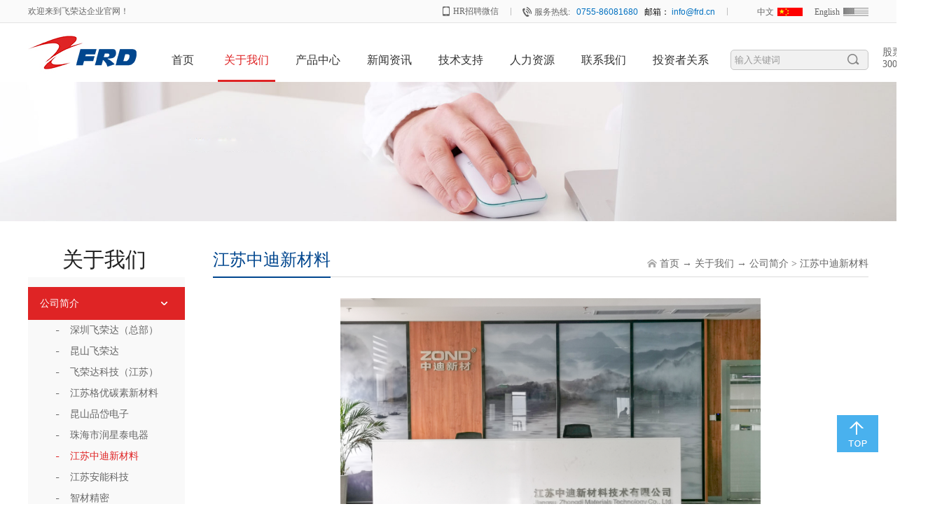

--- FILE ---
content_type: text/html;charset=utf-8
request_url: https://www.frd.cn/about.aspx?typeid=170&fid=t1:170:1
body_size: 8381
content:
<!DOCTYPE HTML PUBLIC "-//W3C//DTD HTML 4.01 Transitional//EN" "http://www.w3c.org/TR/1999/REC-html401-19991224/loose.dtd">


<html lang="zh-cn" xmlns="http://www.w3.org/1999/xhtml">
<head><title>
	昆山市中迪新材料技术有限公司 - 飞荣达 - EMI - 深圳市飞荣达科技股份有限公司
</title><meta name="keywords" content="江苏中迪新材料,深圳市飞荣达科技股份有限公司"/><meta name="description" content="江苏中迪新材料,深圳市飞荣达科技股份有限公司"/><meta content="text/html; charset=utf-8" http-equiv="Content-Type" /><link id="css__about" rel="stylesheet" type="text/css" href="https://0.rc.xiniu.com/g4/M00/44/32/CgAG0mJFdP2AQ66DAAA7866gi14328.css?d=20171127153857" /><link rel="bookmark" href="/Images/logo.ico" /><link rel="shortcut icon" href="/Images/logo.ico" />
	
	<script type="text/javascript" > var _jtime=new Date();function jqload(){window.jLoad=new Date()-_jtime;}function jqerror(){window.jLoad=-1;}</script>
	<script type="text/javascript" src="https://1.rc.xiniu.com/js/jq/jqueryV173.js" onload="jqload()" onerror ="jqerror()" id ="jquery"></script>
	<script type="text/javascript" src="https://1.rc.xiniu.com/js/pb/1/Public.js"></script>	
	<script type="text/javascript" src="https://1.rc.xiniu.com/js/tl/swfobject_modified.js"></script>
	<script type="text/javascript" src="https://1.rc.xiniu.com/js/tl/swfobject.js"></script>
	 
</head>
<body class="about_body">
<form method="get" id="form1" name="form1" NavigateId="1" data-pid="02182182180145201213199014501982090" data-mid="02182182180145201213199014501982090">
<div class="aspNetHidden">
<input type="hidden" name="__VIEWSTATE" id="__VIEWSTATE" value="" />
</div>

  
        <div id="ea_h">
            <div class="top">
                <div class="t_t">
                         
                    <div class="t_top">
                        <div class="t_top_con">
                            
                    <div id="t_name" class="t_name">
                        <span name="_t_name1|" >欢迎来到飞荣达企业官网！</span>
                        
                    </div>


                    <div id="t_ver" class="t_ver">
                        <ul>
                            
                                    <li><a href='http://www.frd.cn'>中文</a></li>
                                
                                    <li><a href='http://www.frd-corp.com/'>English</a></li>
                                
                        </ul>
                        
                    </div>


                    <div id="t_tel" class="t_tel">
                        <span class="t_tel_ts"><span name="_t_tel1|">服务热线:</span></span>
                        <span class="t_tel_nb"><span name="_t_tel2|" ><font color="#0070c0">0755-86081680&nbsp; &nbsp;</font><font color="#000000">邮箱：</font><font color="#0070c0"> info@frd.cn</font></span></span>
                        
                    </div>


<div class="xn_phone_box">
    <span class="xn_phone_box1">
        <span name="_xn_phone_box1|" >HR招聘微信</span>
    </span>
    <span class="xn_phone_boximg">
        <img src="https://0.rc.xiniu.com/g2/M00/A4/FE/CgAGe1tGoVGAJGeVAAAfJXrX3z4733.jpg?d=20160630163136" alt="">
    </span>
</div>


                    <div id="xn_h_12_wrap" class="xn_h_12_wrap">
                        
                         
                            <div id="EIMS_C_40000_Panel">
                                <ul id="EIMS_C_40000_Normall" class="xn_h_12_redlogin">
                                    <li id="EIMS_C_40000_normallName" class="xn_h_12_rlname"></li>
                                    <li id="EIMS_C_40000_normallName1" class="xn_h_12_rlname1"></li>
                                    <li class="xn_h_12_rllogin"><a href="login.aspx">请登录</a></li>
                                    <li class="xn_h_12_rlreg"><a href="reg.aspx">免费注册</a></li>
                                </ul>
                                <ul id="EIMS_C_40000_Logined" class="xn_h_12_onlogin" style="display: none">
                                    <li class="xn_h_12_olwel"><span name="_onlogin1"> 欢迎您，</span></li>
                                    <li class="xn_h_12_olname"><span id="EIMS_C_40000_loginedName"></span></li>
                                    <li class="xn_h_12_oltc"><a id="EIMS_C_40000_loginout" href="javascript:void(0)">退出</a></li>
                                </ul> 
                            </div>
                            
                        
                        
                    </div>

                        </div>
                    </div>
                    
                
                  <div class="t_center">
                    <div class="t_center_con">
                   
                    <div id="t_logo" class="t_logo"> 
                        
                        <div id="ea_l"><h1><a href="/" target="_self"><img alt="深圳市飞荣达科技股份有限公司" src="https://0.rc.xiniu.com/g1/M00/30/28/CgAGTFd1xJqASojcAAAevyPlJ54930.png" /></a></h1></div>
                         
                        
                    </div>


                <div id="ea_n">

                    <div id="xn_n_14_wrap" class="xn_n_14_wrap">
                    	
                        <div class="xn_n_14_wrap_main">
                            <ul id="xn_n_14_VMenu1" class="type1Ul type1Ul_n000">
<li id="type1Li_n0" level=0 index=0 class="xn_n_14_wrap_menu1"><a href="/" target="_self" >首页</a></li>
<li id="type1Li_n1" level=0 data_id="1" type="n" index=1 class="xn_n_14_wrap_menu1">
<a href="about.aspx?TypeId=1&FId=t1:1:1" rel="nofollow" target="_self"><span name="xn_n_14_VMenu1979968895|T_Navigates|Id|1|Name">关于我们</span></a></li>
<li id="type1Li_n3" level=0 data_id="3" type="n" index=2 class="xn_n_14_wrap_menu1">
<a href="products.aspx?TypeId=10&FId=t3:10:3" target="_self"><span name="xn_n_14_VMenu11077946629|T_Navigates|Id|3|Name">产品中心</span></a></li>
<li id="type1Li_n2" level=0 data_id="2" type="n" index=3 class="xn_n_14_wrap_menu1">
<a href="news.aspx?TypeId=4&FId=t2:4:2" target="_self"><span name="xn_n_14_VMenu1636976280|T_Navigates|Id|2|Name">新闻资讯</span></a></li>
<li id="type1Li_n8" level=0 data_id="8" type="n" index=4 class="xn_n_14_wrap_menu1">
<a href="down.aspx?FId=t8:36:8" rel="nofollow" target="_self"><span name="xn_n_14_VMenu11914947066|T_Navigates|Id|8|Name">技术支持</span></a></li>
<li id="type1Li_n6" level=0 data_id="6" type="n" index=5 class="xn_n_14_wrap_menu1">
<a href="job.aspx?TypeId=6&FId=t6:6:6" rel="nofollow" target="_self"><span name="xn_n_14_VMenu11935526255|T_Navigates|Id|6|Name">人力资源</span></a></li>
<li id="type1Li_n7" level=0 data_id="7" type="n" index=6 class="xn_n_14_wrap_menu1">
<a href="contact.aspx?TypeId=13&FId=t7:13:7" rel="nofollow" target="_self"><span name="xn_n_14_VMenu1599963653|T_Navigates|Id|7|Name">联系我们</span></a></li>
<li id="type1Li_t3400_7" data_id="34_150" class="xn_n_14_wrap_menu1" type="t" index=7 level=0><a href="http://www.frd.cn/information_view.aspx?TypeId=150&Id=457&FId=t34:150:34" rel="nofollow" target="_self"><span name="xn_n_14_VMenu1736232730|T_NewsTypes|Id|150|Name">投资者关系</span></a>
</li>
</li>
</ul>
<script type="text/javascript">var xn_n_14_VMenu1={normal:{class1:'xn_n_14_wrap_menu1',class2:'xn_n_14_wrap_menu2',class3:'xn_n_14_wrap_menu3',class4:'xn_n_14_wrap_menu4',class5:'xn_n_14_wrap_menu5',class6:'xn_n_14_wrap_menu6'},visited:{class1:'xn_n_14_wrap_menu1_2',class2:'xn_n_14_wrap_menu2_2',class3:'xn_n_14_wrap_menu3_2',class4:'xn_n_14_wrap_menu4_2',class5:'xn_n_14_wrap_menu5_2',class6:'xn_n_14_wrap_menu6_2',class6:'xn_n_14_wrap_menu6_2'},home:{defaultClass:'xn_n_14_wrap_menu1',visitedClass:'xn_n_14_wrap_menu1_2'},content:{defaultClass:'',visitedClass:'',focusClass:''},focus:{class1:'xn_n_14_wrap_menu1_cur',class2:'xn_n_14_wrap_menu2_cur',class3:'xn_n_14_wrap_menu3_cur',class4:'xn_n_14_wrap_menu4_cur',class5:'xn_n_14_wrap_menu5_cur',class6:'xn_n_14_wrap_menu6_cur'},beforeTag:{packUpClass:'',packDownClass:''},expendEffect:1,aniEffect:3,fIdParam:'FId',topUlId:'xn_n_14_VMenu1',homeLiId:'type1Li_n0'};xn_n_14_VMenu1.menu=new BaseControlMenu();xn_n_14_VMenu1.menu.Init('xn_n_14_VMenu1',xn_n_14_VMenu1);xn_n_14_VMenu1.menu.InitMenu('type1Ul_n000',xn_n_14_VMenu1);</script>
                        </div>
                    	
                        
                    </div>

</div>
                
                      
                    <div id="t_search" class="t_search">
                        <table cellspacing="0" cellpadding="0"  border="0"><tr>
<td>
<input name="ShoveWebControl_Search12$tbSearch" type="text" value="输入关键词" id="ShoveWebControl_Search12_tbSearch" class="t_search_text" DefaultText="输入关键词" onmousedown="if(this.value == &#39;输入关键词&#39;){this.value = &#39;&#39;;}" onkeyup="ShoveEIMS3_OnKeyPress(event, &#39;img_ShoveWebControl_Search12&#39;)" onkeydown="ShoveEIMS3_OnKeyDown(event)" onblur="if(this.value == &#39;&#39; || this.value == &#39;输入关键词&#39;){this.value = &#39;输入关键词&#39;;}" /></td>
<td><img id="img_ShoveWebControl_Search12" border="0" src="https://1.rc.xiniu.com/rc/Heads/22044/images/ihpsp1_t_search_rbnt.png" alt="深圳市飞荣达科技股份有限公司" LevelOneType="2" onclick="ShoveEIMS3_Transf(this,'search.aspx','ShoveWebControl_Search12_tbSearch','ShoveWebControl_Search12', true)" style="cursor:pointer;" /></td>
</tr></table>
<script type='text/javascript'>document.getElementById("ShoveWebControl_Search12_tbSearch").onkeydown=function(event){ var e=event || window.Event; if(e.keyCode==13){ e.returnValue = false;if(e.preventDefault){ e.preventDefault(); }}}</script>

                        
                    </div>

      
               </div>
                </div>
                
                  
                    
 <div class="guquan">
    <span class="xn_guquan">
        <span name="_xn_guquan|" >股票代码<br>300602</span>
    </span>
</div>          
  
            </div>
        </div>
        </div>
  

  
  
        
  
        <div id="ea_ba">

            <div class="about_banner" id="about_banner">
                <div class="about_banner_m">
                    <img  data-original="https://0.rc.xiniu.com/g3/M00/02/C4/CgAH512ysFeAcZ85AAJkRq-gtYg599.png" alt="" />
                </div>
                
            </div>

        </div>
        
  
        <div id="ea_c">
            <div class="n_main">
                <div class="n_content">
                    <div class="n_content_left">
                    
                        <div id="n_content_left_t" class="n_content_left_t">
                            <span id="n_content_left_t1" class="n_content_left_t1">
                                <span id='ShoveWebControl_Text11'>关于我们</span>                        
                            </span><span class="n_content_left_t2">
                                
                                <span name="_nleft_n_name1">About us</span>
                                
                            </span>
                            
                        </div>


                        <div id="n_content_left_cnt" class="n_content_left_cnt">
                            <ul id="ShoveWebControl_VMenu2" class="left_typeUl left_typeUl_n000" style="display:none">
<ul id="left_typeUl_t100" class="left_typeUl left_typeUl_t100">
<li id="left_typeLi_t100_1" data_id="1_1" class="left_menu1" type="t" index=1 level=0><a href="about.aspx?TypeId=1&FId=t1:1:1" rel="nofollow" target="_self"><span name="ShoveWebControl_VMenu21559595546|T_NewsTypes|Id|1|Name">公司简介</span></a>
<ul id="left_typeUl_t111" style="display:none" expend=0 class="left_typeUl left_typeUl_t111">
<li id="left_typeLi_t111_1" data_id="1_149" class="left_menu2" type="t" index=1 level=1><a href="about.aspx?TypeId=149&FId=t1:149:1" rel="nofollow" target="_self"><span name="ShoveWebControl_VMenu21755192844|T_NewsTypes|Id|149|Name">深圳飞荣达（总部）</span></a>
</li>
<li id="left_typeLi_t111_2" data_id="1_143" class="left_menu2" type="t" index=2 level=1><a href="about.aspx?TypeId=143&FId=t1:143:1" rel="nofollow" target="_self"><span name="ShoveWebControl_VMenu21649316166|T_NewsTypes|Id|143|Name">昆山飞荣达</span></a>
</li>
<li id="left_typeLi_t111_3" data_id="1_165" class="left_menu2" type="t" index=3 level=1><a href="about.aspx?TypeId=165&FId=t1:165:1" rel="nofollow" target="_self"><span name="ShoveWebControl_VMenu21198642031|T_NewsTypes|Id|165|Name">飞荣达科技（江苏）</span></a>
</li>
<li id="left_typeLi_t111_4" data_id="1_160" class="left_menu2" type="t" index=4 level=1><a href="about.aspx?TypeId=160&FId=t1:160:1" rel="nofollow" target="_self"><span name="ShoveWebControl_VMenu2442452829|T_NewsTypes|Id|160|Name">江苏格优碳素新材料</span></a>
</li>
<li id="left_typeLi_t111_5" data_id="1_167" class="left_menu2" type="t" index=5 level=1><a href="about.aspx?TypeId=167&FId=t1:167:1" rel="nofollow" target="_self"><span name="ShoveWebControl_VMenu21200195957|T_NewsTypes|Id|167|Name">昆山品岱电子</span></a>
</li>
<li id="left_typeLi_t111_6" data_id="1_169" class="left_menu2" type="t" index=6 level=1><a href="about.aspx?TypeId=169&FId=t1:169:1" rel="nofollow" target="_self"><span name="ShoveWebControl_VMenu21945678308|T_NewsTypes|Id|169|Name">珠海市润星泰电器</span></a>
</li>
<li id="left_typeLi_t111_7" data_id="1_170" class="left_menu2" type="t" index=7 level=1><a href="about.aspx?TypeId=170&FId=t1:170:1" rel="nofollow" target="_self"><span name="ShoveWebControl_VMenu2949569752|T_NewsTypes|Id|170|Name">江苏中迪新材料</span></a>
</li>
<li id="left_typeLi_t111_8" data_id="1_175" class="left_menu2" type="t" index=8 level=1><a href="about.aspx?TypeId=175&FId=t1:175:1" rel="nofollow" target="_self"><span name="ShoveWebControl_VMenu22099272109|T_NewsTypes|Id|175|Name">江苏安能科技</span></a>
</li>
<li id="left_typeLi_t111_9" data_id="1_177" class="left_menu2" type="t" index=9 level=1><a href="about.aspx?TypeId=177&FId=t1:177:1" rel="nofollow" target="_self"><span name="ShoveWebControl_VMenu2587775847|T_NewsTypes|Id|177|Name">智材精密</span></a>
</li>
<li id="left_typeLi_t111_10" data_id="1_176" class="left_menu2" type="t" index=10 level=1><a href="about.aspx?TypeId=176&FId=t1:176:1" rel="nofollow" target="_self"><span name="ShoveWebControl_VMenu2626863973|T_NewsTypes|Id|176|Name">越南飞荣达</span></a>
</li>
</ul>
</li>
<li id="left_typeLi_t100_2" data_id="1_2" class="left_menu1" type="t" index=2 level=0><a href="about.aspx?TypeId=2&FId=t1:2:1" rel="nofollow" target="_self"><span name="ShoveWebControl_VMenu21003550677|T_NewsTypes|Id|2|Name">企业文化</span></a>
</li>
<li id="left_typeLi_t100_3" data_id="1_147" class="left_menu1" type="t" index=3 level=0><a href="about.aspx?TypeId=147&FId=t1:147:1" rel="nofollow" target="_self"><span name="ShoveWebControl_VMenu21358625013|T_NewsTypes|Id|147|Name">管理方针目标</span></a>
</li>
<li id="left_typeLi_t100_4" data_id="1_26" class="left_menu1" type="t" index=4 level=0><a href="about.aspx?TypeId=26&FId=t1:26:1" rel="nofollow" target="_self"><span name="ShoveWebControl_VMenu21008269081|T_NewsTypes|Id|26|Name">资质荣誉</span></a>
</li>
<li id="left_typeLi_t100_5" data_id="1_3" class="left_menu1" type="t" index=5 level=0><a href="about.aspx?TypeId=3&FId=t1:3:1" rel="nofollow" target="_self"><span name="ShoveWebControl_VMenu22109153755|T_NewsTypes|Id|3|Name">品牌优势</span></a>
</li>
<li id="left_typeLi_t100_6" data_id="1_119" class="left_menu1" type="t" index=6 level=0><a href="about.aspx?TypeId=119&FId=t1:119:1" rel="nofollow" target="_self"><span name="ShoveWebControl_VMenu265212616|T_NewsTypes|Id|119|Name">企业社会责任</span></a>
</li>
</ul>
<ul id="left_typeUl_n110" class="left_typeUl left_typeUl_n110">
<li id="left_typeLi_n19" class="left_menu1" type="n" data_id="19" index=1 level=0><a href="clients.aspx?TypeId=21&FId=t19:21:1" rel="nofollow" target="_self"><span name="ShoveWebControl_VMenu21851925803|T_Navigates|Id|19|Name">合作伙伴</span></a>
<ul id="left_typeUl_t1901" style="display:none" expend=0 class="left_typeUl left_typeUl_t1901">
<li id="left_typeLi_t1901_1" data_id="19_21" class="left_menu2" type="t" index=1 level=1><a href="clients.aspx?TypeId=21&FId=t19:21:1" rel="nofollow" target="_self"><span name="ShoveWebControl_VMenu22137491580|T_NewsTypes|Id|21|Name">合作伙伴</span></a>
</li>
</ul>
</li>
</ul>
</ul>
<script type="text/javascript">var ShoveWebControl_VMenu2={normal:{class1:'left_menu1',class2:'left_menu2',class3:'left_menu3',class4:'left_menu4',class5:'left_menu5',class6:'left_menu6'},visited:{class1:'left_menu1_2',class2:'left_menu2_2',class3:'left_menu3_2',class4:'left_menu4_2',class5:'left_menu5_2',class6:'left_menu6_2',class6:'left_menu6_2'},home:{defaultClass:'nav_menu1',visitedClass:'nav_menu1_2'},content:{defaultClass:'',visitedClass:'',focusClass:''},focus:{class1:'left_menu1_cur',class2:'left_menu2_cur',class3:'left_menu3_cur',class4:'left_menu4_cur',class5:'left_menu5_cur',class6:'left_menu6_cur'},beforeTag:{packUpClass:'',packDownClass:''},expendEffect:1,aniEffect:2,fIdParam:'FId',topUlId:'ShoveWebControl_VMenu2'};ShoveWebControl_VMenu2.menu=new BaseControlMenu();ShoveWebControl_VMenu2.menu.Init('ShoveWebControl_VMenu2',ShoveWebControl_VMenu2);;</script>
							
                        </div>

</div>
                    <div class="n_content_right"> 
                        <div class="n_content_right_name">

                            <div id="n_content_right_name_l" class="n_content_right_name_l">
                                <span class="n_content_right_name_l1">
                                    
                                    <span name="16">About Us</span>
                                    
                                </span>
                                <span class="n_content_right_name_l2">
                                    <span id='ShoveWebControl_Text1'>江苏中迪新材料</span>									
                                </span>
								
                            </div>


                            <div id="n_content_right_name_r" class="n_content_right_name_r">
                                <ul>
                                    <li>
                                        <span class="n_r_wz1">
                                            
                                            <span name="_n_r_wz1">您现在的位置：</span>
                                            
                                        </span>
                                        <span class="n_r_wz2">
                                            <a href="/">
                                            <span name="_n_r_wz2">首页</span>
                                            </a>
                                        </span>
                                        <span class="n_r_wz3">→</span>
                                        <span class="n_r_wz4">
                                            <span id='ShoveWebControl_Text_about'><a href="about.aspx?fid=n1:1:1" target="_self">关于我们</a></span>
                                        </span>
                                        <span class="n_r_wz5">→</span>
                                        <span class="n_r_wz6">
                                            <a href="about.aspx?TypeId=1&FId=t1:1:1" rel="nofollow" class="clas2">公司简介</a><span class="n_r_wz3">&nbsp;&gt;&nbsp;</span><a href="about.aspx?TypeId=170&FId=t1:170:1" class="curr3">江苏中迪新材料</a>
                                        </span>
                                    </li>
                                    <li>
                                        <img src="https://1.rc.xiniu.com/rc/Contents/22064/images/icpsp1_n_right_wz.png" alt="" />
                                    </li>
                                </ul>
								
                            </div>

</div>
                        <div class="n_content_right_m">

                            <div id="xn_c_about_1_warp" class="xn_c_about_1_warp">
                                <span id='ShoveWebControl_Text2'><p style="text-indent: 2em; text-align: center;"><img data-imageid="3688" src="https://0.rc.xiniu.com/g4/M00/4D/41/CgAG0mJ7KNOAeTgYAArm5LiJSU4749.png" style="width: 600px; height:auto;" width="600" border="0" vspace="0" title="江苏中迪新材料" alt="江苏中迪新材料"/></p><p><br/></p><p style="box-sizing: border-box; margin-top: 0px; margin-bottom: 10px; font-family: 微软雅黑; color: rgb(90, 90, 90); white-space: normal; background-color: rgb(255, 255, 255); text-indent: 2em;">江苏中迪新材料技术有限公司（以下称：中迪新材）成立于2010年，是<span style="color: rgb(51, 51, 51); font-family: "Microsoft YaHei"; text-indent: 28px; background-color: rgb(252, 252, 252);">深圳市飞荣达科技股份有限公司控股子公司，位于飞荣达江苏常州工业园内。中迪新材</span>是一家集研发、制造和销售于一体的先进的材料技术型企业，是业内知名的导热解决方案和电磁兼容解决方案提供商。</p><p style="box-sizing: border-box; margin-top: 0px; margin-bottom: 10px; font-family: 微软雅黑; color: rgb(90, 90, 90); white-space: normal; background-color: rgb(255, 255, 255); text-indent: 2em;"><span style="box-sizing: border-box; margin: 0px auto; font-weight: 700;">中</span>迪新材在2011年完成ISO9000质量体系化认证， UL阻燃认证；在2015年被江苏省授予：江苏省高新技术企业，民营科技企业，领军人才企业；在2016年成为江苏省新材料行业协会常务理事单位；在2017年被昆山市授予“重合同，守信誉”单位；其产品涵盖散热领域的各类导热垫片、导热绝热片、导热凝胶、导热灌封胶及各种粘接性能的导热胶水、石墨烯散热材料；以及电磁兼容领域的电磁波吸收材料、磁屏蔽材料。目前已经广泛应用于汽车，3C电子及安防等各个领域，为客户提供优异的导热解决方案和电磁兼容解决方案。</p><p style="text-indent: 2em;"><br/></p></span>
							    
                            </div>

</div>
                    </div>
                    <div class="clear"></div>
                </div>
            </div>
        </div>
        
  
        <div id="ea_b">
            <div class="foot">
                <div class="foot_c">
                    
                <div id="xn_f_21_wrap" class="xn_f_21_wrap">
                    <div class="xn_f_21_wrap_box">
                    <div class="xn_f_21_tit">
                        
                        <span name="_xn_f_21_tit">友情链接：</span>
                        
                    </div>
                    
                    
                        <div class="xn_f_21_xhbox">
                            <a href='https://cspt-ev.com.cn/#/' target="_blank">华星动力</a>
                        </div>
                        
                        <div class="xn_f_21_xhbox">
                            <a href='http://www.dnbconnect.com/' target="_blank">华夏邓白氏</a>
                        </div>
                        
                    </div>
                    
                </div>


                    <div id="foot_copy" class="foot_copy">
                        <div class="foot_copy_name">
                            <span name="_foot_copy1|" >Copyright ©1993-2025深圳市飞荣达科技股份有限公司</span>
                        </div>
                        <div class="foot_copy_ba">
                            <a rel="nofollow" href="http://www.beian.miit.gov.cn" target="_blank">
                                <span name="_foot_copy2|" >粤ICP备13076852号&nbsp;</span>
                            </a>
                        </div>

<div class="foot_copy_ba"><a href="/siteMap.html" class="foot_copy_map" target="_blank">&nbsp;&nbsp;网站地图</a></div>
                        
                    <div class="xn_f_2_warp" id="xn_f_2_warp">
                        
                        <div class="xn_f_2_box">
                            
                        </div>
                        
                    </div>

                        
                    
 <div class="foot_copy_ba"><span class="xn_brand">犀牛云提供企业云服务</span></div>
 </div>

</div>
            </div>
        </div>        
        
        <div id="ea_m">

            <div class="xn_m_6_wrap" NewMarket="true" id="xn_m_6_wrap">
                
                        <script type="text/javascript"> $(function(){ marketing2('top','right','700PX','30PX'); $("#xn_m_6_warp").css("display","block"); }) </script>
                    
                
                <div class="xn_m_6_head"><div class="close" id="xn_m_6_close">X</div></div>
                <div class="xn_m_6_cent" id="xn_m_6_cent">
                    <div class="xn_m_6_markrt_qq xn_m_6_mbox">
                        <div class="xn_m_6_orderId">
                            <span id='xn_m_6_order1'>1</span>
                        </div>
                        <h4><span id='xn_m_6_Text1'>QQ设置</span></h4>
                        <ul class="xn_m_6_qq_ul">
                            
                        </ul>
                    </div>
                    <div class="xn_m_6_markrt_sky xn_m_6_mbox">
                        <div class="xn_m_6_orderId">
                            <span id='xn_m_6_order2'>3</span>
                        </div>
                        <h4><span id='xn_m_6_Text2'>SKYPE 设置</span></h4>
                        <ul class="xn_m_6_sky_ul">
                            
                        </ul>
                    </div>
                    <div class="xn_m_6_markrt_ali xn_m_6_mbox">
                        <div class="xn_m_6_orderId">
                            <span id='xn_m_6_order3'>4</span>
                        </div>
                        <h4><span id='xn_m_6_Text3'>阿里旺旺设置</span></h4>
                        <ul class="xn_m_6_ali_ul">
                            
                        </ul>
                    </div>
                    <div class="xn_m_6_xlwb xn_m_6_mbox">
                        <div class="xn_m_6_orderId">
                            <span id='xn_m_6_order5'>等待加载动态数据...</span>
                        </div>
                        <h4>
                            <span id='xn_m_6_Text5'>等待加载动态数据...</span>
                        </h4>
                        <ul class="xn_m_6_xlwb_ul">
                            
                        </ul>
                    </div>
                    <div class="xn_m_6_telephone xn_m_6_mbox">
                        <div class="xn_m_6_orderId">
                            <span id='xn_m_6_order6'>5</span>
                        </div>
                        <h4>免费电话</h4>
                        <ul class="xn_m_6_tel_ul">
                            
                        </ul>
                        
                <div class="home_feadback" id="home_feadback">
                                         
                    <div id="EIMS_C_001Panel" class="EIMS_C_001Panel">
                        
                        <div class="EIMS_C_001_box">
                            <div id="EIMS_C_001_Show" class="EIMS_C_001_DIV">
                                <ul class="homefead_name">
                                    <li class="hfead_li_titl">
                                        <span name="_homefead_name">您的姓名：</span>
                                    </li>
                                    <li class="hfead_li_inpu">
                                        <input name="EIMS_C_001_Name" type="text" id="EIMS_C_001_Name" FoundField="" CompareWay="2" />
                                        <b class="bt">*</b> 
                                    </li>
                                </ul>
                                <ul class="homefead_Company">
                                    <li class="hfead_li_titl">
                                        <span name="_homefead_Company">公司名称：</span>
                                    </li>
                                    <li class="hfead_li_inpu">
                                        <input name="EIMS_C_001_Company" type="text" id="EIMS_C_001_Company" FoundField="" CompareWay="2" />
                                    </li>
                                </ul>
                                <ul class="homefead_add">
                                    <li class="hfead_li_titl">
                                        <span name="_homefead_add">地址： </span>
                                    </li>
                                    <li class="hfead_li_inpu">
                                        <input name="EIMS_C_001_Address" type="text" id="EIMS_C_001_Address" FoundField="" CompareWay="2" style="width:280px;" />
                                    </li>
                                </ul>
                                <ul class="homefead_tel">
                                    <li class="hfead_li_titl">
                                        <span name="_homefead_tel">电话：</span>
                                    </li>
                                    <li class="hfead_li_inpu">
                                        <input name="EIMS_C_001_Tel" type="text" id="EIMS_C_001_Tel" FoundField="" CompareWay="2" />
                                        <b class="bt">*</b> 
                                    </li>
                                </ul>
                                <ul class="homefead_fax">
                                    <li class="hfead_li_titl">
                                        <span name="_homefead_fax">传真：</span>
                                    </li>
                                    <li class="hfead_li_inpu">
                                        <input name="EIMS_C_001_Fax" type="text" id="EIMS_C_001_Fax" FoundField="" CompareWay="2" />
                                    </li>
                                </ul>
                                <ul class="homefead_email">
                                    <li class="hfead_li_titl">
                                        <span name="_homefead_email">E-mail：</span> 
                                    </li>
                                    <li class="hfead_li_inpu">
                                        <input name="EIMS_C_001_Email" type="text" id="EIMS_C_001_Email" FoundField="" CompareWay="2" />
                                        </li>
                                </ul>
                                <ul class="homefead_code">
                                    <li class="hfead_li_titl">
                                        <span name="_homefead_code">邮政编码：</span> 
                                    </li>
                                    <li class="hfead_li_inpu">
                                        <input name="EIMS_C_001_asdfasdfl" type="text" id="EIMS_C_001_asdfasdfl" FoundField="" CompareWay="2" />
                                    </li>
                                </ul>
                                <ul class="homefead_titl">
                                    <li class="hfead_li_titl">
                                        <span name="_homefead_titl">留言主题： </span> 
                                    </li>
                                    <li class="hfead_li_inpu">
                                        <input name="EIMS_C_001_Title" type="text" id="EIMS_C_001_Title" FoundField="" CompareWay="2" />
                                    </li>
                                </ul>
                                <ul class="homefead_content">
                                    <li class="hfead_li_titl">
                                        <span name="_homefead_Content">详细说明： </span> 
                                    </li>
                                    <li class="hfead_li_inpu">
                                        <textarea name="EIMS_C_001_Content" rows="2" cols="20" id="EIMS_C_001_Content" class="inputk" FoundField="" CompareWay="2" style="height:83px;width:320px;">
</textarea>
                                    </li>
                                </ul>
                            </div>
                        </div>
                        <div>
                            <ul id="EIMS_C_001_CHK" iptime="0" usertime="0" check="1">
                                <li>
                                    <span name="_checkcode">验证码：</span> 
                                    
                                    <li>
                                        <input name="EIMS_C_001_CheckCodeTxt" type="text" id="EIMS_C_001_CheckCodeTxt" />
                                        <img src="/Admin/CheckCode.aspx" id="EIMS_C_001_CheckCodeImg" align="absMiddle" /> 
                                    </li>
                                </li>
                            </ul>
                        </div>
                         <div class="online_but">
                            <input type="submit" name="EIMS_C_001_Submit" value="点击免费通讯" onclick="return EIMS_C_001_Check();" id="EIMS_C_001_Submit" class="EIMS_C_001_Submit" /> 
                            <input type="submit" name="EIMS_C_001_Reset" value="" onclick="this.form.reset();return false;" id="EIMS_C_001_Reset" class="EIMS_C_001_Reset" />
                        </div>                                   
                    </div>
                    <script language="javascript" type="text/javascript">
                            function EIMS_C_001_Check() {
                                if (document.form1.EIMS_C_001_Tel.value == "") {
                                    alert("请输入您的手机号");
                                    return false;
                                }
                                var isMobile = /^1[3-8]{1}\d{9}$/;
                                if (!isMobile.test($("#EIMS_C_001_Tel").val())) {
                                    alert("请输入正确的手机号！");
                                    return false;
                                }
                                $("#EIMS_C_001_hdaddress").val($("#EIMS_C_001_Province").find("option:selected").text() + $("#EIMS_C_001_City").find("option:selected").text() + $("#EIMS_C_001_Area").find("option:selected").text() + $("#EIMS_C_001_Address").val());
                            }
                    </script>
                    
                    
                </div>              

                    </div>
                    <div class="xn_m_6_markrt_code xn_m_6_mbox">
                        <div class="xn_m_6_orderId">
                            <span id='xn_m_6_order4'>6</span>
                        </div>
                        <h4><span id='xn_m_6_Text4'>二维码管理</span></h4>
                        <ul class="xn_m_6_markrt_code_ul">
                            
                        </ul>
                    </div>
                    <div class="xn_m_6_markrt_mail xn_m_6_mbox">
                        <div class="xn_m_6_orderId">
                            <span id='xn_m_6_order7'>等待加载动态数据...</span>
                        </div>
                        <h4>
                            <span id='xn_m_6_Text7'>等待加载动态数据...</span>
                        </h4>
                        <ul class="xn_m_6_markrt_mail_ul">
                            
                        </ul>
                    </div>                                        
                </div>
                <div class="xn_m_6_foot"></div>
                <div class="xn_m_6_small_but" id="xn_m_6_small_but">展开</div>
                 
                </div>

</div>
        

<div id="ea_wj"></div>


<div id="ea_pi"></div>

  <input type="hidden" id="pageId" value="2" />
  <script id="js__about" type="text/javascript" src="https://0.rc.xiniu.com/g4/M00/44/31/CgAG0mJFdHWAZjbwAAAddshUdQs2347.js?d=20171127153857" ></script>

<script type='text/javascript'>(function(){function e(b,a){var c=b.getItem(a);if(!c)return'';c=JSON.parse(c);return c.time&&new Date(c.time)<new Date?'':c.val||''}var l=new Date,g=null,k=function(){window.acessFinish=new Date-l};window.addEventListener?window.addEventListener('load',k):window.attachEvent&&window.attachEvent('onload',k);var g=setTimeout(function(){g&&clearTimeout(g);var b=document.location.href,a;a=/\.html|.htm/.test(document.location.href)?document.forms[0].getAttribute('Page'):'';b='/Admin/Access/Load.ashx?ver\x3d1\x26req\x3d'+h(b);a&&(b+='\x26f\x3d'+h(a));a=h(window.document.referrer);if(!(2E3<a.length)){var c=e(localStorage,'_hcid'),f=e(sessionStorage,'_hsid'),d=e(localStorage,'_huid');a&&(b+='\x26ref\x3d'+a);c&&(b+='\x26_hcid\x3d'+c);f&&(b+='\x26_hsid\x3d'+f);d&&(b+='\x26_huid\x3d'+d);b+='\x26sw\x3d'+screen.width+'\x26sh\x3d'+screen.height;b+='\x26cs\x3d'+(window.jLoad?window.jLoad:-1);$?$.getScript(b):(a=document.createElement('script'),a.src=b,document.body.appendChild(a))}},3E3),d=null,h=function(b){if(!b)return'';if(!d){d={};for(var a=0;10>a;a++)d[String.fromCharCode(97+a)]='0'+a.toString();for(a=10;26>a;a++)d[String.fromCharCode(97+a)]=a.toString()}for(var c='',f,e,g=b.length,a=0;a<g;a++)f=b.charAt(a),c=(e=d[f])?c+('x'+e):c+f;return encodeURIComponent(c).replace(/%/g,'x50').replace(/\./g,'x51')}})();</script></form>
</body>
</html>



--- FILE ---
content_type: text/css
request_url: https://0.rc.xiniu.com/g4/M00/44/32/CgAG0mJFdP2AQ66DAAA7866gi14328.css?d=20171127153857
body_size: 15186
content:
@charset "utf-8";

html, body, div, p, ul, ol, li, dl, dt, dd, h1, h2, h3, h4, h5, h6, form, input, select, button, textarea, iframe, table, th, td {margin: 0; padding: 0; }
img { border: 0 none; vertical-align: top; }
ul,li,dl,dd,dt { list-style-type: none; }
i,em,cite { font-style: normal; }
body {  -webkit-text-size-adjust:none;  font-family:"Microsoft YaHei";}
a{ text-decoration: none; }
.clear,.cle {clear:both;}
a,area { blr:expression(this.onFocus=this.blur()) }   
a:focus { outline: none; }    
input{outline: none;}




.t_name{ position:relative; float: left; font-size:12px; color:#666666; line-height:32px; }


.t_ver {float: right;position: relative;padding-left: 26px;background:url(https://1.rc.xiniu.com/rc/Heads/22044/images/xn_h_12_xian.png?d=20160630163136618) left no-repeat;}
.t_ver a{color: #666666; font-size: 12px;}
.t_ver li{float: left; padding-left: 17px;}
.t_ver li a{padding-right: 41px;}
.t_ver1{ background:url(https://1.rc.xiniu.com/rc/Heads/22044/images/t_ver1.png?d=20160630163136618) right no-repeat;}
.t_ver2{ background:url(https://1.rc.xiniu.com/rc/Heads/22044/images/t_ver2.png?d=20160630163136618) right no-repeat;}


.t_tel{ float: right;text-align:right; position: relative; height: 32px;line-height: 32px; padding: 0 17px;background:url(https://1.rc.xiniu.com/rc/Heads/22044/images/xn_h_12_xian.png?d=20160630163136618) left no-repeat; }
.t_tel_ts{font-size:12px; color: #666666; background:url(https://1.rc.xiniu.com/rc/Heads/22044/images/t_tel_ts.png?d=20160630163136618) left no-repeat; padding-left: 17px}
.t_tel_nb{font-size:12px;  color: #df2425; padding-left:5px; font-family: "Arial";}


.xn_h_12_wrap{float: right; display:none;position: relative; height: 32px;line-height: 32px;padding-right: 5px;background:url(https://1.rc.xiniu.com/rc/Heads/22044/images/xn_h_12_xian.png?d=20160630163136618) right no-repeat; }
.xn_h_12_redlogin{ height:30px; line-height: 32px;}
.xn_h_12_redlogin li{ height:32px;float: left;}
.xn_h_12_onlogin{height:32px; line-height: 32px;}
.xn_h_12_onlogin li{height:32px;float: left;}
.xn_h_12_wrap  li a{color: #666666;font-size: 12px;}
.xn_h_12_wrap  li a:hover{color: #df2425}
.xn_h_12_wrap  li{margin: 0 8px;}
.xn_h_12_rllogin{background:url(https://1.rc.xiniu.com/rc/Heads/22044/images/xn_h_12_rllogin.png?d=20160630163136618) left no-repeat; padding-left: 18px;}
.xn_h_12_olwel,#EIMS_C_40000_normallName{display: none;}


.t_logo{ position:relative; float: left;}
.t_logo img{ width:180px; height:84px; border:0px;}


.xn_n_14_wrap{position: relative;  height:63px; width:100%; text-align:center; margin-top: 21px;}
#ea_n{float: left; margin-left: 0px;}
.xn_n_14_wrap_main{margin:0 auto; height:63px; }
.xn_n_14_wrap_main>ul>li>a{padding: 0 9px; margin: 0 10px;display: block;line-height:63px;height: 63px;}
#type1Li_n0>a{width: 81px;text-align: center;padding: 0; margin: 0 ;}
.xn_n_14_wrap_menu1 {float:left;  height:63px; font-size:16px;}
.xn_n_14_wrap_menu1 a{color:#333333; line-height:63px; text-decoration:none;}
.xn_n_14_wrap_menu1_2 {float:left;   height:63px; font-size:16px;}
.xn_n_14_wrap_menu1_2 a{color:#df2425; height:60px !important; text-decoration:none; border-bottom: 3px solid #df2425}
.xn_n_14_wrap_menu1_cur {float:left;   height:63px; font-size:16px;}
.xn_n_14_wrap_menu1_cur a{color:#df2425; height:60px !important; text-decoration:none; border-bottom: 3px solid #df2425}
.xn_n_14_wrap_menu2 a{color:#333333;font-weight:normal;line-height:30px !important;}
.xn_n_14_wrap_menu2 a:hover{color:#FF0; text-decoration:underline;}
.xn_n_14_wrap_main ul li ul{width:124px; border-left:1px solid #ff0000;border-right:1px solid #ff0000;border-bottom:1px solid #ff0000; background:#830000; display: none !important;}
.xn_n_14_wrap_main ul li ul li{}
.xn_n_14_wrap_main ul li ul li ul{ float:left; margin-left:128px;}



.t_search{position:relative; float: right; width:195px;height:27px; margin-top: 38px; border:1px solid #c6c6c6; background: #f1f1f1; border-radius: 5px;}
.t_search_text{border:0px; text-indent: 5px; background-color: transparent; color:#999; height: 27px;line-height: 27px;width: 166px;}



.xn_guquan { color: #666;}
.guquan {position: relative;top: -34px; left: 229px; overflow: hidden; width: 85px;font-size: 14px;}



.top{ width: 100%; z-index:99; position:relative; height: 117px; background: url(https://1.rc.xiniu.com/rc/Heads/22044/Images/ihpsp1_top_bg.gif?d=20160630163136618) repeat-x; min-width: 1200px; }
.t_t{position:relative; z-index:100; width:100%; margin:0 auto; }
.t_top{width: 100%;height: 32px;line-height: 32px;border-bottom:1px solid #e3e3e3; background: #fafafa; position: relative; z-index: 10}
.t_top_con{margin:0 auto; width: 1200px;}
.t_center{width: 100%; position: relative;}
.t_center_con{margin:0 auto; width: 1200px;}


.xn_phone_box{float: right;position: relative;padding: 0 17px; text-align: center;cursor: pointer;}
.xn_phone_box1{display: block; background:url(https://1.rc.xiniu.com/rc/Heads/22044/images/xn_phone_box1.png?d=20160630163136618) left no-repeat; padding-left: 15px;}
.xn_phone_box:hover .xn_phone_boximg{display: block;}
.xn_phone_box1{font-size: 12px;color: #666666}
.xn_phone_boximg{width: 100px;height: 100px; position: absolute; left: 0px;display: none;}
.xn_phone_boximg img{width: 100%;height: 100%;}




.about_banner{width:100%; height:auto; overflow: hidden; position:relative; margin:0 auto;}
.about_banner_m{Z-INDEX:0; width:1920px; height:auto; }




.n_content_left{clear:both;}
.n_content_left_t{ width:217px; height:39px;color:#222222; padding-bottom: 6px; font-size:30px; text-align:center; line-height:39px; }
.n_content_left_t1{}
.n_content_left_t2{font-size:12px; font-weight:normal;display: none;}


.n_content_left_cnt{width:224px; height: auto; background:#f9f9f9; padding-bottom: 54px;padding-top: 14px;  min-height:100px;}
.n_content_left_cnt ul li ul li ul{border-bottom:none !important;}
.left_menu1 {margin:0 auto; font-size:14px;}
.n_content_left_cnt>ul>ul>li{text-indent: 17px; width: 224px; margin: 0 auto;}
.left_menu1 a{ display:block;background:url(https://1.rc.xiniu.com/rc/Contents/22064/images/left_menu1.png?d=20160630163136664) 192px 21px no-repeat;   line-height:47px;color:#6C6C6C; text-decoration:none; width: 224px; margin: 0 auto; border-bottom: 1px solid #dbdbdb }
.left_menu1>a:hover{ display:block;background:url(https://1.rc.xiniu.com/rc/Contents/22064/images/left_menu1_cur.png?d=20160630163136664) 190px 21px no-repeat;   line-height:47px; color:#fff !important;text-decoration:none; }
.left_menu1:hover{background: #df2425; }
.n_content_left_cnt>ul>ul>li>ul>li{height: 30px;line-height: 30px;width: 100%;}
.n_content_left_cnt>ul>ul>li>ul>li>ul{display: none !important;}
.n_content_left_cnt>ul>ul>li>ul>li>a{color: #666666; display: block; font-size: 14px; padding-left: 43px;background:url(https://1.rc.xiniu.com/rc/Contents/22064/images/left_menu2.png?d=20160630163136664) 40px 15px no-repeat ; }
.n_content_left_cnt>ul>ul>li>ul>li>a:hover{background:url(https://1.rc.xiniu.com/rc/Contents/22064/images/left_menu2_curr.png?d=20160630163136664) 40px 15px no-repeat !important;  color: #df2425;}
.left_menu1_cur>ul{padding: 4px 0;width: 256px;margin: 0 auto;}
.left_menu1_cur{}
.left_menu1_cur>a{  width: 224px;font-size:14px;background:url(https://1.rc.xiniu.com/rc/Contents/22064/images/left_menu1_cur.png?d=20160630163136664) 190px 21px no-repeat #df2425 ;  display:block; color: #fff; margin: 0 auto;  line-height:47px; text-decoration:none;}
.left_menu1_cur>a:hover{ display:block; line-height:47px; color:#fff; text-decoration:none;width: 224px; margin: 0 auto;  }
.left_menu1_2>a{   font-size:14px;background:url(https://1.rc.xiniu.com/rc/Contents/22064/images/left_menu1_cur.png?d=20160630163136664) 190px 21px no-repeat #df2425;  display:block; color: #fff; width: 224px; margin: 0 auto;  line-height:47px; text-decoration:none;}
.left_menu1_2>a:hover{ display:block; line-height:47px; color:#fff; text-decoration:none; }
.left_menu2_cur>a{background:url(https://1.rc.xiniu.com/rc/Contents/22064/images/left_menu2_curr.png?d=20160630163136664) 40px 15px no-repeat !important;  color: #df2425 !important;}
#left_typeLi_t100_3{}
#left_typeLi_n19>ul{display: none !important;}
#left_typeLi_t800_2{display: none !important;}


.n_content_right_name_l{ float: left; height:44px; border-bottom:2px solid #00468e;  color:#00468e; font-size:24px; line-height:40px;}
.n_content_right_name_l1{display: none;}
.n_content_right_name_l2{color:#00468e;}


.n_content_right_name_r{float: right; height:35px; margin-top: 9px;color:#666666; font-size:14px; text-align:right;}
.n_r_wz1,.n_r_wz2,.n_r_wz3,.n_r_wz4,.n_r_wz5,.n_r_wz6{}
.n_content_right_name_r ul li{float:right; line-height:34px; color: #666666;font-size: 14px;}
.n_content_right_name_r ul li a{color: #666666;font-size: 14px;}
.n_content_right_name_r ul li img{ margin-right:4px; margin-top: 10px;}
.n_r_wz1{display: none}


.xn_c_about_1_warp { line-height: 24px;color: #666666;font-size: 14px}


.n_main{width: 100%; margin:0; padding:0;min-width: 1200px; height:auto; overflow:hidden;z-index:5; position: relative;} 
.n_content{width:1200px; margin:0 auto; padding-top: 35px;}
#ea_ba{min-width: 1200px}


.n_content_left{width:224px; height: auto; float:left; position:relative;}
.login_body .n_content_left{display: none !important;}
.reg_body .n_content_left{display: none !important;}
.success_body .n_content_left{display: none !important;}
.member_body .n_content_left{display: none !important;}
.changepass_body .n_content_left{display: none !important;}
.getpass_body .n_content_left{display: none !important;}


.n_content_right{position:relative; width:936px; height: auto; float:right; padding-bottom:40px;}
.login_body .n_content_right{width: 100%;}
.reg_body .n_content_right{width: 100%;}
.success_body .n_content_right{width: 100%;}
.member_body .n_content_right{width: 100%;}
.changepass_body .n_content_right{width: 100%;}
.getpass_body .n_content_right{width: 100%;}


.n_content_right_name{ width:100%; height:44px; margin:0 auto; position:relative; border-bottom:1px solid #dbdbdb;}
.login_body .n_content_right_name{display: none;}
.reg_body .n_content_right_name{display: none;}
.success_body .n_content_right_name{display: none;}
.member_body .n_content_right_name{display: none;}
.changepass_body .n_content_right_name{display: none;}
.getpass_body .n_content_right_name{display: none;}


.n_content_right_m {text-align:left; width:100%; margin:0 auto; line-height:24px; color:#737373; font-size:12px; padding:30px 0 20px 0; position:relative;}
.login_body .n_content_right_m{padding: 10px 0 20px 0 ;}
.success_body .n_content_right_m{padding: 10px 0 20px 0 ;}
.member_body .n_content_right_m{padding: 10px 0 20px 0 ;}
.getpass_body .n_content_right_m{padding: 10px 0 20px 0 ;}
.changepass_body .n_content_right_m{padding: 10px 0 20px 0 ;}
.products_body .n_content_right_m{padding: 19px 0 20px 0 ;}
.pro_body .n_content_right_m{padding: 19px 0 20px 0 ;}
.clients_body .n_content_right_m{padding: 0px 0 20px 0 ;}
.clients_complex_body .n_content_right_m{padding: 0px 0 20px 0 ;}




.xn_f_21_wrap{width:1200px;margin:0px auto; overflow: hidden; padding-bottom: 20px; padding-top: 27px; border-bottom: 1px solid #4f4f4f; display: none;}
.index_body .xn_f_21_wrap{display: block;}
.xn_f_21_wrap_box>div{height: 15px;line-height: 15px;float: left; font-size: 14px;color: #9b9b9b}
.xn_f_21_xhbox{width:80px;height:30px;overflow:hidden;text-align:center;}
.xn_f_21_tit{height: 15px;line-height: 15px;}
.xn_f_21_xhbox a{ font-size: 14px;color: #9b9b9b}
.xn_f_21_xhbox a:hover{ font-size: 14px;color: #df2425}
.xn_f_21_wrap_box{width:1200px;margin:0px auto; height: 15px;overflow: hidden;}


.foot_copy{position:relative; text-align: center; height: 64px; }
.foot_copy>div{display: inline-block; *display: inline;*zoom:1; height: 25px;line-height: 25px;padding-top: 15px;color: #aeaeae;font-size: 14px;}
.foot_copy_ba{margin-left: 20px;}
.foot_copy_ba a{color: #aeaeae;font-size: 14px;}
.foot_copy_ba a:hover{}


.xn_f_2_warp {position: relative; top: -12px; margin-left: 5px;}


.foot{  width:100%; min-width: 1200px;position:relative; text-align:center; clear: both; font-size:12px; color:#666666; line-height:25px; background: #373737; }
.foot_c{position:relative; width:1200px; margin:auto; text-align:left;}





.xn_m_6_head{width: 100%;height: 20px;background: -webkit-gradient(linear, 0 0, 0 100%, from(#000), to(#333));color:#fff;}
.xn_m_6_wrap{position:fixed;height:auto;width: 59px;z-index: 10001;background: #eee;}
.xn_m_6_mbox img{width: 20px;clear:both;}
.xn_m_6_mbox>ul>li{width: 59px;text-align: left;}
.xn_m_6_tel_box img{width: 20px}
.xn_m_6_head .close{cursor:pointer;text-align: left;padding-left:10px;}
.xn_m_6_mbox>ul{background: #fff;width: 59px;}
.xn_m_6_markrt_code img{width: 59px;}
.xn_m_6_small_but { width:20px; height:50px; background:#000; position:absolute; top:50%; margin-top:-25px; right:0px; cursor:pointer; color:#fff; font-size:12px; display:none; text-align:center; line-height:24px; }
.xn_m_6_foot{width: 100%;height: 53px;background:url(https://1.rc.xiniu.com/rc/Marketings/23561/images/xn_m_6_foot.png?d=20171127153856956) no-repeat;}
.xn_m_6_wrap img{width:30px;height:30px;}
.xn_m_6_orderId{display:none;}
.xn_m_6_xlwb,.xn_m_6_markrt_sky,.xn_m_6_markrt_ali,.xn_m_6_markrt_code,.xn_m_6_markrt_mail,#xn_m_6_close,.xn_m_6_head{display: none;}
.xn_m_6_markrt_qq h4{display: none;}
.xn_m_6_qq_ul li{width: 59px;height: 72px;margin-bottom: 2px; background:url(https://1.rc.xiniu.com/rc/Marketings/23561/images/xn_m_6_qq_li.png?d=20171127153856956) #49b1ee 17px 16px no-repeat;}
.xn_m_6_qq_img{display: none !important;}
.xn_m_6_telephone{width: 59px;height: 72px;margin-bottom: 2px;position: relative; background:url(https://1.rc.xiniu.com/rc/Marketings/23561/images/xn_m_6_telephone.png?d=20171127153856956) #49b1ee 18px 13px no-repeat;}
.xn_m_6_telephone h4{display: block;width: 100%;height: 21px; line-height: 21px;text-align: center; color: #fff;font-size: 12px; padding-top: 45px; font-weight: normal;}
.xn_m_6_tel_ul{display: none}
.xn_m_6_qq_ul li a span{display: block;width: 100%;height: 21px;line-height: 21px;text-align: center; color: #fff;font-size: 12px; padding-top: 45px;}


.home_feadback {width: 182px; height: 72px;background: #49b1ee; position: absolute;top: 0; left: 500px;}
.hfead_li_titl,.hfead_li_inpu .bt,#EIMS_C_001_Reset{display: none;}
.online_but{ margin: 8px auto 0;width: 165px;height: 22px; }
#EIMS_C_001Panel{padding-top: 8px;}
#EIMS_C_001_Submit{width: 163px;height: 20px;*line-height: 20px; text-align: center; font-family: "微软雅黑";border: 1px solid #fff;font-size: 12px;color: #fff;background: #49b1ee;}
#EIMS_C_001_Tel{width: 165px;height: 26px;background: #fff; text-align: center; border: none; margin: 0px auto 0;  display: block; color: #666666;font-size: 12px;}
#EIMS_C_001_Submit:hover{color: #f9ad2d;border: 1px solid #f9ad2d; cursor: pointer;}
.homefead_name,.homefead_Company,.homefead_add,.homefead_fax,.homefead_email,.homefead_code,.homefead_titl,.homefead_content{display: none;}









